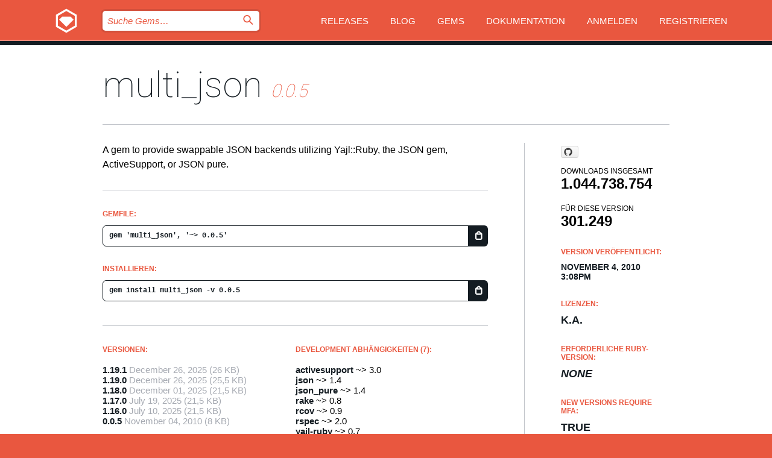

--- FILE ---
content_type: text/html; charset=utf-8
request_url: https://index.rubygems.org/gems/multi_json/versions/0.0.5?locale=de
body_size: 5563
content:
<!DOCTYPE html>
<html lang="de">
  <head>
    <title>multi_json | RubyGems.org | Ihre Community des Gem-Hostingservices</title>
    <meta charset="UTF-8">
    <meta content="width=device-width, initial-scale=1, maximum-scale=1, user-scalable=0" name="viewport">
    <meta name="google-site-verification" content="AuesbWQ9MCDMmC1lbDlw25RJzyqWOcDYpuaCjgPxEZY" />
    <link rel="apple-touch-icon" href="/apple-touch-icons/apple-touch-icon.png" />
      <link rel="apple-touch-icon" sizes="57x57" href="/apple-touch-icons/apple-touch-icon-57x57.png" />
      <link rel="apple-touch-icon" sizes="72x72" href="/apple-touch-icons/apple-touch-icon-72x72.png" />
      <link rel="apple-touch-icon" sizes="76x76" href="/apple-touch-icons/apple-touch-icon-76x76.png" />
      <link rel="apple-touch-icon" sizes="114x114" href="/apple-touch-icons/apple-touch-icon-114x114.png" />
      <link rel="apple-touch-icon" sizes="120x120" href="/apple-touch-icons/apple-touch-icon-120x120.png" />
      <link rel="apple-touch-icon" sizes="144x144" href="/apple-touch-icons/apple-touch-icon-144x144.png" />
      <link rel="apple-touch-icon" sizes="152x152" href="/apple-touch-icons/apple-touch-icon-152x152.png" />
      <link rel="apple-touch-icon" sizes="180x180" href="/apple-touch-icons/apple-touch-icon-180x180.png" />
    <link rel="mask-icon" href="/rubygems_logo.svg" color="#e9573f">
    <link rel="fluid-icon" href="/fluid-icon.png"/>
    <link rel="search" type="application/opensearchdescription+xml" title="RubyGems.org" href="/opensearch.xml">
    <link rel="shortcut icon" href="/favicon.ico" type="image/x-icon">
    <link rel="stylesheet" href="/assets/application-fda27980.css" />
    <link href="https://fonts.gstatic.com" rel="preconnect" crossorigin>
    <link href='https://fonts.googleapis.com/css?family=Roboto:100&amp;subset=greek,latin,cyrillic,latin-ext' rel='stylesheet' type='text/css'>
    
<link rel="alternate" type="application/atom+xml" href="https://feeds.feedburner.com/gemcutter-latest" title="RubyGems.org | Neueste Gems">

    <meta name="csrf-param" content="authenticity_token" />
<meta name="csrf-token" content="SeCViYgvo0uqnmI5JRUxjWRu67_X0IPJc4HDvxCXlOONPN9ykB0JhQbO98HB9BBd4aOABZmG9RLFkC7HYMtFlg" />
      <link rel="alternate" type="application/atom+xml" title="multi_json Version Feed" href="/gems/multi_json/versions.atom" />
    <!-- canonical url -->
    <link rel="canonical" href="https://index.rubygems.org/gems/multi_json/versions/0.0.5" />
    <!-- alternative language versions url -->
      <link rel="alternate" hreflang="en" href="https://index.rubygems.org/gems/multi_json/versions/0.0.5?locale=en" />
      <link rel="alternate" hreflang="nl" href="https://index.rubygems.org/gems/multi_json/versions/0.0.5?locale=nl" />
      <link rel="alternate" hreflang="zh-CN" href="https://index.rubygems.org/gems/multi_json/versions/0.0.5?locale=zh-CN" />
      <link rel="alternate" hreflang="zh-TW" href="https://index.rubygems.org/gems/multi_json/versions/0.0.5?locale=zh-TW" />
      <link rel="alternate" hreflang="pt-BR" href="https://index.rubygems.org/gems/multi_json/versions/0.0.5?locale=pt-BR" />
      <link rel="alternate" hreflang="fr" href="https://index.rubygems.org/gems/multi_json/versions/0.0.5?locale=fr" />
      <link rel="alternate" hreflang="es" href="https://index.rubygems.org/gems/multi_json/versions/0.0.5?locale=es" />
      <link rel="alternate" hreflang="de" href="https://index.rubygems.org/gems/multi_json/versions/0.0.5?locale=de" />
      <link rel="alternate" hreflang="ja" href="https://index.rubygems.org/gems/multi_json/versions/0.0.5?locale=ja" />
    <!-- unmatched alternative language fallback -->
    <link rel="alternate" hreflang="x-default" href="https://index.rubygems.org/gems/multi_json/versions/0.0.5" />

    <script type="importmap" data-turbo-track="reload">{
  "imports": {
    "jquery": "/assets/jquery-15a62848.js",
    "@rails/ujs": "/assets/@rails--ujs-2089e246.js",
    "application": "/assets/application-ae34b86d.js",
    "@hotwired/turbo-rails": "/assets/turbo.min-ad2c7b86.js",
    "@hotwired/stimulus": "/assets/@hotwired--stimulus-132cbc23.js",
    "@hotwired/stimulus-loading": "/assets/stimulus-loading-1fc53fe7.js",
    "@stimulus-components/clipboard": "/assets/@stimulus-components--clipboard-d9c44ea9.js",
    "@stimulus-components/dialog": "/assets/@stimulus-components--dialog-74866932.js",
    "@stimulus-components/reveal": "/assets/@stimulus-components--reveal-77f6cb39.js",
    "@stimulus-components/checkbox-select-all": "/assets/@stimulus-components--checkbox-select-all-e7db6a97.js",
    "github-buttons": "/assets/github-buttons-3337d207.js",
    "webauthn-json": "/assets/webauthn-json-74adc0e8.js",
    "avo.custom": "/assets/avo.custom-4b185d31.js",
    "stimulus-rails-nested-form": "/assets/stimulus-rails-nested-form-3f712873.js",
    "local-time": "/assets/local-time-a331fc59.js",
    "src/oidc_api_key_role_form": "/assets/src/oidc_api_key_role_form-223a59d4.js",
    "src/pages": "/assets/src/pages-64095f36.js",
    "src/transitive_dependencies": "/assets/src/transitive_dependencies-9280dc42.js",
    "src/webauthn": "/assets/src/webauthn-a8b5ca04.js",
    "controllers/application": "/assets/controllers/application-e33ffaa8.js",
    "controllers/autocomplete_controller": "/assets/controllers/autocomplete_controller-e9f78a76.js",
    "controllers/counter_controller": "/assets/controllers/counter_controller-b739ef1d.js",
    "controllers/dialog_controller": "/assets/controllers/dialog_controller-c788489b.js",
    "controllers/dropdown_controller": "/assets/controllers/dropdown_controller-baaf189b.js",
    "controllers/dump_controller": "/assets/controllers/dump_controller-5d671745.js",
    "controllers/exclusive_checkbox_controller": "/assets/controllers/exclusive_checkbox_controller-c624394a.js",
    "controllers/gem_scope_controller": "/assets/controllers/gem_scope_controller-9c330c45.js",
    "controllers": "/assets/controllers/index-236ab973.js",
    "controllers/nav_controller": "/assets/controllers/nav_controller-8f4ea870.js",
    "controllers/onboarding_name_controller": "/assets/controllers/onboarding_name_controller-a65c65ec.js",
    "controllers/radio_reveal_controller": "/assets/controllers/radio_reveal_controller-41774e15.js",
    "controllers/recovery_controller": "/assets/controllers/recovery_controller-b051251b.js",
    "controllers/reveal_controller": "/assets/controllers/reveal_controller-a90af4d9.js",
    "controllers/reveal_search_controller": "/assets/controllers/reveal_search_controller-8dc44279.js",
    "controllers/scroll_controller": "/assets/controllers/scroll_controller-07f12b0d.js",
    "controllers/search_controller": "/assets/controllers/search_controller-79d09057.js",
    "controllers/stats_controller": "/assets/controllers/stats_controller-5bae7b7f.js"
  }
}</script>
<link rel="modulepreload" href="/assets/jquery-15a62848.js" nonce="a9bff418f85d953a1d317a62d26b9eb7">
<link rel="modulepreload" href="/assets/@rails--ujs-2089e246.js" nonce="a9bff418f85d953a1d317a62d26b9eb7">
<link rel="modulepreload" href="/assets/application-ae34b86d.js" nonce="a9bff418f85d953a1d317a62d26b9eb7">
<link rel="modulepreload" href="/assets/turbo.min-ad2c7b86.js" nonce="a9bff418f85d953a1d317a62d26b9eb7">
<link rel="modulepreload" href="/assets/@hotwired--stimulus-132cbc23.js" nonce="a9bff418f85d953a1d317a62d26b9eb7">
<link rel="modulepreload" href="/assets/stimulus-loading-1fc53fe7.js" nonce="a9bff418f85d953a1d317a62d26b9eb7">
<link rel="modulepreload" href="/assets/@stimulus-components--clipboard-d9c44ea9.js" nonce="a9bff418f85d953a1d317a62d26b9eb7">
<link rel="modulepreload" href="/assets/@stimulus-components--dialog-74866932.js" nonce="a9bff418f85d953a1d317a62d26b9eb7">
<link rel="modulepreload" href="/assets/@stimulus-components--reveal-77f6cb39.js" nonce="a9bff418f85d953a1d317a62d26b9eb7">
<link rel="modulepreload" href="/assets/@stimulus-components--checkbox-select-all-e7db6a97.js" nonce="a9bff418f85d953a1d317a62d26b9eb7">
<link rel="modulepreload" href="/assets/github-buttons-3337d207.js" nonce="a9bff418f85d953a1d317a62d26b9eb7">
<link rel="modulepreload" href="/assets/webauthn-json-74adc0e8.js" nonce="a9bff418f85d953a1d317a62d26b9eb7">
<link rel="modulepreload" href="/assets/local-time-a331fc59.js" nonce="a9bff418f85d953a1d317a62d26b9eb7">
<link rel="modulepreload" href="/assets/src/oidc_api_key_role_form-223a59d4.js" nonce="a9bff418f85d953a1d317a62d26b9eb7">
<link rel="modulepreload" href="/assets/src/pages-64095f36.js" nonce="a9bff418f85d953a1d317a62d26b9eb7">
<link rel="modulepreload" href="/assets/src/transitive_dependencies-9280dc42.js" nonce="a9bff418f85d953a1d317a62d26b9eb7">
<link rel="modulepreload" href="/assets/src/webauthn-a8b5ca04.js" nonce="a9bff418f85d953a1d317a62d26b9eb7">
<link rel="modulepreload" href="/assets/controllers/application-e33ffaa8.js" nonce="a9bff418f85d953a1d317a62d26b9eb7">
<link rel="modulepreload" href="/assets/controllers/autocomplete_controller-e9f78a76.js" nonce="a9bff418f85d953a1d317a62d26b9eb7">
<link rel="modulepreload" href="/assets/controllers/counter_controller-b739ef1d.js" nonce="a9bff418f85d953a1d317a62d26b9eb7">
<link rel="modulepreload" href="/assets/controllers/dialog_controller-c788489b.js" nonce="a9bff418f85d953a1d317a62d26b9eb7">
<link rel="modulepreload" href="/assets/controllers/dropdown_controller-baaf189b.js" nonce="a9bff418f85d953a1d317a62d26b9eb7">
<link rel="modulepreload" href="/assets/controllers/dump_controller-5d671745.js" nonce="a9bff418f85d953a1d317a62d26b9eb7">
<link rel="modulepreload" href="/assets/controllers/exclusive_checkbox_controller-c624394a.js" nonce="a9bff418f85d953a1d317a62d26b9eb7">
<link rel="modulepreload" href="/assets/controllers/gem_scope_controller-9c330c45.js" nonce="a9bff418f85d953a1d317a62d26b9eb7">
<link rel="modulepreload" href="/assets/controllers/index-236ab973.js" nonce="a9bff418f85d953a1d317a62d26b9eb7">
<link rel="modulepreload" href="/assets/controllers/nav_controller-8f4ea870.js" nonce="a9bff418f85d953a1d317a62d26b9eb7">
<link rel="modulepreload" href="/assets/controllers/onboarding_name_controller-a65c65ec.js" nonce="a9bff418f85d953a1d317a62d26b9eb7">
<link rel="modulepreload" href="/assets/controllers/radio_reveal_controller-41774e15.js" nonce="a9bff418f85d953a1d317a62d26b9eb7">
<link rel="modulepreload" href="/assets/controllers/recovery_controller-b051251b.js" nonce="a9bff418f85d953a1d317a62d26b9eb7">
<link rel="modulepreload" href="/assets/controllers/reveal_controller-a90af4d9.js" nonce="a9bff418f85d953a1d317a62d26b9eb7">
<link rel="modulepreload" href="/assets/controllers/reveal_search_controller-8dc44279.js" nonce="a9bff418f85d953a1d317a62d26b9eb7">
<link rel="modulepreload" href="/assets/controllers/scroll_controller-07f12b0d.js" nonce="a9bff418f85d953a1d317a62d26b9eb7">
<link rel="modulepreload" href="/assets/controllers/search_controller-79d09057.js" nonce="a9bff418f85d953a1d317a62d26b9eb7">
<link rel="modulepreload" href="/assets/controllers/stats_controller-5bae7b7f.js" nonce="a9bff418f85d953a1d317a62d26b9eb7">
<script type="module" nonce="a9bff418f85d953a1d317a62d26b9eb7">import "application"</script>
  </head>

  <body class="" data-controller="nav" data-nav-expanded-class="mobile-nav-is-expanded">
    <!-- Top banner -->

    <!-- Policies acknowledgment banner -->
    

    <header class="header header--interior" data-nav-target="header collapse">
      <div class="l-wrap--header">
        <a title="RubyGems" class="header__logo-wrap" data-nav-target="logo" href="/">
          <span class="header__logo" data-icon="⬡">⬢</span>
          <span class="t-hidden">RubyGems</span>
</a>        <a class="header__club-sandwich" href="#" data-action="nav#toggle focusin->nav#focus mousedown->nav#mouseDown click@window->nav#hide">
          <span class="t-hidden">Navigation menu</span>
        </a>

        <div class="header__nav-links-wrap">
          <div class="header__search-wrap" role="search">
  <form data-controller="autocomplete" data-autocomplete-selected-class="selected" action="/search" accept-charset="UTF-8" method="get">
    <input type="search" name="query" id="query" placeholder="Suche Gems&hellip;" class="header__search" autocomplete="off" aria-autocomplete="list" data-autocomplete-target="query" data-action="autocomplete#suggest keydown.down-&gt;autocomplete#next keydown.up-&gt;autocomplete#prev keydown.esc-&gt;autocomplete#hide keydown.enter-&gt;autocomplete#clear click@window-&gt;autocomplete#hide focus-&gt;autocomplete#suggest blur-&gt;autocomplete#hide" data-nav-target="search" />

    <ul class="suggest-list" role="listbox" data-autocomplete-target="suggestions"></ul>

    <template id="suggestion" data-autocomplete-target="template">
      <li class="menu-item" role="option" tabindex="-1" data-autocomplete-target="item" data-action="click->autocomplete#choose mouseover->autocomplete#highlight"></li>
    </template>

    <label id="querylabel" for="query">
      <span class="t-hidden">Suche Gems&hellip;</span>
</label>
    <input type="submit" value="⌕" id="search_submit" class="header__search__icon" aria-labelledby="querylabel" data-disable-with="⌕" />

</form></div>


          <nav class="header__nav-links" data-controller="dropdown">

            <a class="header__nav-link " href="https://index.rubygems.org/releases">Releases</a>
            <a class="header__nav-link" href="https://blog.rubygems.org">Blog</a>

              <a class="header__nav-link" href="/gems">Gems</a>

            <a class="header__nav-link" href="https://guides.rubygems.org">Dokumentation</a>

              <a class="header__nav-link " href="/sign_in">Anmelden</a>
                <a class="header__nav-link " href="/sign_up">Registrieren</a>
          </nav>
        </div>
      </div>
    </header>



    <main class="main--interior" data-nav-target="collapse">
        <div class="l-wrap--b">
            <h1 class="t-display page__heading">
              <a class="t-link--black" href="/gems/multi_json">multi_json</a>

                <i class="page__subheading">0.0.5</i>
            </h1>
          
          


<div class="l-overflow">
  <div class="l-colspan--l colspan--l--has-border">
      <div class="gem__intro">
        <div id="markup" class="gem__desc">
          <p>A gem to provide swappable JSON backends utilizing Yajl::Ruby, the JSON gem, ActiveSupport, or JSON pure.</p>
        </div>
      </div>

      <div class="gem__install">
        <h2 class="gem__ruby-version__heading t-list__heading">
          Gemfile:
          <div class="gem__code-wrap" data-controller="clipboard" data-clipboard-success-content-value="✔"><input type="text" name="gemfile_text" id="gemfile_text" value="gem &#39;multi_json&#39;, &#39;~&gt; 0.0.5&#39;" class="gem__code" readonly="readonly" data-clipboard-target="source" /><span class="gem__code__icon" title="In die Zwischenablage kopieren" data-action="click-&gt;clipboard#copy" data-clipboard-target="button">=</span></div>
        </h2>
        <h2 class="gem__ruby-version__heading t-list__heading">
          installieren:
          <div class="gem__code-wrap" data-controller="clipboard" data-clipboard-success-content-value="✔"><input type="text" name="install_text" id="install_text" value="gem install multi_json -v 0.0.5" class="gem__code" readonly="readonly" data-clipboard-target="source" /><span class="gem__code__icon" title="In die Zwischenablage kopieren" data-action="click-&gt;clipboard#copy" data-clipboard-target="button">=</span></div>
        </h2>
      </div>

      <div class="l-half--l">
        <div class="versions">
          <h3 class="t-list__heading">Versionen:</h3>
          <ol class="gem__versions t-list__items">
            <li class="gem__version-wrap">
  <a class="t-list__item" href="/gems/multi_json/versions/1.19.1">1.19.1</a>
  <small class="gem__version__date">December 26, 2025</small>

  <span class="gem__version__date">(26 KB)</span>
</li>
<li class="gem__version-wrap">
  <a class="t-list__item" href="/gems/multi_json/versions/1.19.0">1.19.0</a>
  <small class="gem__version__date">December 26, 2025</small>

  <span class="gem__version__date">(25,5 KB)</span>
</li>
<li class="gem__version-wrap">
  <a class="t-list__item" href="/gems/multi_json/versions/1.18.0">1.18.0</a>
  <small class="gem__version__date">December 01, 2025</small>

  <span class="gem__version__date">(21,5 KB)</span>
</li>
<li class="gem__version-wrap">
  <a class="t-list__item" href="/gems/multi_json/versions/1.17.0">1.17.0</a>
  <small class="gem__version__date">July 19, 2025</small>

  <span class="gem__version__date">(21,5 KB)</span>
</li>
<li class="gem__version-wrap">
  <a class="t-list__item" href="/gems/multi_json/versions/1.16.0">1.16.0</a>
  <small class="gem__version__date">July 10, 2025</small>

  <span class="gem__version__date">(21,5 KB)</span>
</li>
<li class="gem__version-wrap">
  <a class="t-list__item" href="/gems/multi_json/versions/0.0.5">0.0.5</a>
  <small class="gem__version__date">November 04, 2010</small>

  <span class="gem__version__date">(8 KB)</span>
</li>

          </ol>
            <a class="gem__see-all-versions t-link--gray t-link--has-arrow" href="https://index.rubygems.org/gems/multi_json/versions">Zeige alle Versionen (65 total)</a>
        </div>
      </div>

    <div class = "l-half--l">
      
        <div class="dependencies gem__dependencies" id="development_dependencies">
    <h3 class="t-list__heading">Development Abhängigkeiten (7):</h3>
    <div class="t-list__items">
          <div class="gem__requirement-wrap">
            <a class="t-list__item" href="/gems/activesupport"><strong>activesupport</strong></a>
            ~&gt; 3.0
          </div>
          <div class="gem__requirement-wrap">
            <a class="t-list__item" href="/gems/json"><strong>json</strong></a>
            ~&gt; 1.4
          </div>
          <div class="gem__requirement-wrap">
            <a class="t-list__item" href="/gems/json_pure"><strong>json_pure</strong></a>
            ~&gt; 1.4
          </div>
          <div class="gem__requirement-wrap">
            <a class="t-list__item" href="/gems/rake"><strong>rake</strong></a>
            ~&gt; 0.8
          </div>
          <div class="gem__requirement-wrap">
            <a class="t-list__item" href="/gems/rcov"><strong>rcov</strong></a>
            ~&gt; 0.9
          </div>
          <div class="gem__requirement-wrap">
            <a class="t-list__item" href="/gems/rspec"><strong>rspec</strong></a>
            ~&gt; 2.0
          </div>
          <div class="gem__requirement-wrap">
            <a class="t-list__item" href="/gems/yajl-ruby"><strong>yajl-ruby</strong></a>
            ~&gt; 0.7
          </div>
    </div>
  </div>

        <div class="dependencies_list">
          <a class="gem__see-all-versions t-link--gray t-link--has-arrow push--s" href="/gems/multi_json/versions/0.0.5/dependencies">Alle transitiven Abhängigkeiten anzeigen</a>
        </div>
    </div>


    <div class="gem__members">

    <h3 class="t-list__heading">Besitzer:</h3>
    <div class="gem__users">
      <a alt="mbleigh" title="mbleigh" href="/profiles/mbleigh"><img id="gravatar-223" width="48" height="48" src="/users/223/avatar.jpeg?size=48&amp;theme=light" /></a><a alt="sferik" title="sferik" href="/profiles/sferik"><img id="gravatar-284" width="48" height="48" src="/users/284/avatar.jpeg?size=48&amp;theme=light" /></a><a alt="joshk" title="joshk" href="/profiles/joshk"><img id="gravatar-295" width="48" height="48" src="/users/295/avatar.jpeg?size=48&amp;theme=light" /></a><a alt="rwz" title="rwz" href="/profiles/rwz"><img id="gravatar-42995" width="48" height="48" src="/users/42995/avatar.jpeg?size=48&amp;theme=light" /></a>
    </div>




    <h3 class="t-list__heading">Autoren:</h3>
    <ul class="t-list__items">
      <li class="t-list__item">
        <p>Michael Bleigh</p>
      </li>
    </ul>

    <h3 class="t-list__heading">SHA 256-Prüfsumme:</h3>
    <div class="gem__code-wrap" data-controller="clipboard" data-clipboard-success-content-value="✔"><input type="text" name="gem_sha_256_checksum" id="gem_sha_256_checksum" value="12831c7b53ef751995befba2ff522561bf4692cdc5c268729625243dbc2ad774" class="gem__code" readonly="readonly" data-clipboard-target="source" /><span class="gem__code__icon" title="In die Zwischenablage kopieren" data-action="click-&gt;clipboard#copy" data-clipboard-target="button">=</span></div>


</div>

    <div class="gem__navigation">
    <a class="gem__previous__version" href="/gems/multi_json/versions/0.0.4">← Previous version</a>

    <a class="gem__next__version" href="/gems/multi_json/versions/1.0.0.rc">Next version →</a>
</div>

  </div>

  <div class="gem__aside l-col--r--pad">
    <span class="github-btn" data-user="sferik" data-repo="multi_json" data-type="star" data-count="true" data-size="large">
  <a class="gh-btn" href="#" rel="noopener noreferrer" target="_blank">
    <span class="gh-ico" aria-hidden="true"></span>
    <span class="gh-text"></span>
  </a>
  <a class="gh-count" href="#" rel="noopener noreferrer" target="_blank" aria-hidden="true"></a>
</span>
  <div class="gem__downloads-wrap" data-href="/api/v1/downloads/multi_json-0.0.5.json">
    <h2 class="gem__downloads__heading t-text--s">
      Downloads insgesamt
      <span class="gem__downloads">1.044.738.754</span>
    </h2>
    <h2 class="gem__downloads__heading t-text--s">
      Für diese Version
      <span class="gem__downloads">301.249</span>
    </h2>
  </div>

  <h2 class="gem__ruby-version__heading t-list__heading">
    Version veröffentlicht:
    <span class="gem__rubygem-version-age">
      <p><time datetime="2010-11-04T15:08:34Z" data-local="time-ago">November  4, 2010  3:08pm</time></p>
    </span>
  </h2>

  <h2 class="gem__ruby-version__heading t-list__heading">
    Lizenzen:
    <span class="gem__ruby-version">
      <p>k.A.</p>
    </span>
  </h2>
  <h2 class="gem__ruby-version__heading t-list__heading">
    Erforderliche Ruby-Version:
    <i class="gem__ruby-version">
        None
    </i>
  </h2>
    <h2 class="gem__ruby-version__heading t-list__heading">
      New versions require MFA:
      <span class="gem__ruby-version">
        true
      </span>
    </h2>
    <h2 class="gem__ruby-version__heading t-list__heading">
      Required Rubygems Version:
      <i class="gem__ruby-version">
        &gt;= 1.3.6
      </i>
    </h2>
  <h3 class="t-list__heading">Links:</h3>
  <div class="t-list__items">
      <a rel="nofollow" class="gem__link t-list__item" id="home" href="https://github.com/intridea/multi_json">Homepage</a>
      <a rel="nofollow" class="gem__link t-list__item" id="download" href="/downloads/multi_json-0.0.5.gem">Download</a>
    <a class="gem__link t-list__item" href="https://my.diffend.io/gems/multi_json/prev/0.0.5">Review changes</a>
    <a class="gem__link t-list__item" id="badge" href="https://badge.fury.io/rb/multi_json/install">Abzeichen</a>
    <a class="toggler gem__link t-list__item" id="subscribe" href="/sign_in">Abonniere</a>
    <a class="gem__link t-list__item" id="rss" href="/gems/multi_json/versions.atom">RSS</a>
    <a class="gem__link t-list__item" href="mailto:support@rubygems.org?subject=Reporting Abuse on multi_json">Missbrauch melden</a>
    <a rel="nofollow" class="gem__link t-list__item" id="reverse_dependencies" href="/gems/multi_json/reverse_dependencies">Reverse dependencies</a>
    
    
    
    
    
  </div>
</div>

</div>

        </div>
    </main>

    <footer class="footer" data-nav-target="collapse">
      <div class="l-wrap--footer">
        <div class="l-overflow">
          <div class="nav--v l-col--r--pad">
            <a class="nav--v__link--footer" href="https://status.rubygems.org">Status</a>
            <a class="nav--v__link--footer" href="https://uptime.rubygems.org">Betriebszeit</a>
            <a class="nav--v__link--footer" href="https://github.com/rubygems/rubygems.org">Code</a>
            <a class="nav--v__link--footer" href="/pages/data">Daten</a>
            <a class="nav--v__link--footer" href="/stats">Statistiken</a>
            <a class="nav--v__link--footer" href="https://guides.rubygems.org/contributing/">Beitragen</a>
              <a class="nav--v__link--footer" href="/pages/about">Über uns</a>
            <a class="nav--v__link--footer" href="mailto:support@rubygems.org">Hilfe</a>
            <a class="nav--v__link--footer" href="https://guides.rubygems.org/rubygems-org-api">API</a>
            <a class="nav--v__link--footer" href="/policies">Policies</a>
            <a class="nav--v__link--footer" href="/pages/supporters">Support Us</a>
              <a class="nav--v__link--footer" href="/pages/security">Security</a>
          </div>
          <div class="l-colspan--l colspan--l--has-border">
            <div class="footer__about">
              <p>
                RubyGems.org ist der Gem-Hosting-Dienst der Ruby-Community. <a href="https://guides.rubygems.org/publishing/">Veröffentlichen Sie Ihre Gems</a> sofort und <a href="https://guides.rubygems.org/command-reference/#gem-install">installieren Sie sie dann</a>. Verwenden Sie <a href="https://guides.rubygems.org/rubygems-org-api/">die API</a>, um mehr über <a href="/gems">verfügbare Gems</a> herauszufinden. <a href="https://guides.rubygems.org/contributing/">Werden Sie ein Mitwirkender</a> und verbessern Sie die Website selbst.
              </p>
              <p>
                RubyGems.org wird durch eine Partnerschaft mit der breiteren Ruby-Gemeinschaft ermöglicht. <a href="https://www.fastly.com/">Fastly</a>, der Anbieter von Bandbreite und CDN-Support, <a href="https://www.rubycentral.org/">Ruby Central</a>, das die Infrastrukturkosten trägt, und die Finanzierung der Entwicklung und Verwaltung der Server übernimmt. <a href="/pages/supporters">Erfahren Sie mehr über unsere Sponsoren und wie sie zusammenarbeiten.</a>
              </p>
            </div>
          </div>
        </div>
      </div>
      <div class="footer__sponsors">
        <a class="footer__sponsor footer__sponsor__ruby_central" href="https://rubycentral.org/open-source/" target="_blank" rel="noopener">
          Operated by
          <span class="t-hidden">Ruby Central</span>
        </a>
        <a class="footer__sponsor footer__sponsor__dockyard" href="https://dockyard.com/ruby-on-rails-consulting" target="_blank" rel="noopener">
          Design von
          <span class="t-hidden">DockYard</span>
        </a>
        <a class="footer__sponsor footer__sponsor__aws" href="https://aws.amazon.com/" target="_blank" rel="noopener">
          Gehostet von
          <span class="t-hidden">AWS</span>
        </a>
        <a class="footer__sponsor footer__sponsor__dnsimple" href="https://dnsimple.link/resolving-rubygems" target="_blank" rel="noopener">
          Aufgelöst mit
          <span class="t-hidden">DNSimple</span>
        </a>
        <a class="footer__sponsor footer__sponsor__datadog" href="https://www.datadoghq.com/" target="_blank" rel="noopener">
          Überwacht von
          <span class="t-hidden">Datadog</span>
        </a>
        <a class="footer__sponsor footer__sponsor__fastly" href="https://www.fastly.com/customers/ruby-central" target="_blank" rel="noopener">
          Gems angeboten von
          <span class="t-hidden">Fastly</span>
        </a>
        <a class="footer__sponsor footer__sponsor__honeybadger" href="https://www.honeybadger.io/" target="_blank" rel="noopener">
          Überwacht von
          <span class="t-hidden">Honeybadger</span>
        </a>
        <a class="footer__sponsor footer__sponsor__mend" href="https://mend.io/" target="_blank" rel="noopener">
          Secured by
          <span class="t-hidden">Mend.io</span>
        </a>
      </div>
      <div class="footer__language_selector">
          <div class="footer__language">
            <a class="nav--v__link--footer" href="/gems/multi_json/versions/0.0.5?locale=en">English</a>
          </div>
          <div class="footer__language">
            <a class="nav--v__link--footer" href="/gems/multi_json/versions/0.0.5?locale=nl">Nederlands</a>
          </div>
          <div class="footer__language">
            <a class="nav--v__link--footer" href="/gems/multi_json/versions/0.0.5?locale=zh-CN">简体中文</a>
          </div>
          <div class="footer__language">
            <a class="nav--v__link--footer" href="/gems/multi_json/versions/0.0.5?locale=zh-TW">正體中文</a>
          </div>
          <div class="footer__language">
            <a class="nav--v__link--footer" href="/gems/multi_json/versions/0.0.5?locale=pt-BR">Português do Brasil</a>
          </div>
          <div class="footer__language">
            <a class="nav--v__link--footer" href="/gems/multi_json/versions/0.0.5?locale=fr">Français</a>
          </div>
          <div class="footer__language">
            <a class="nav--v__link--footer" href="/gems/multi_json/versions/0.0.5?locale=es">Español</a>
          </div>
          <div class="footer__language">
            <a class="nav--v__link--footer" href="/gems/multi_json/versions/0.0.5?locale=de">Deutsch</a>
          </div>
          <div class="footer__language">
            <a class="nav--v__link--footer" href="/gems/multi_json/versions/0.0.5?locale=ja">日本語</a>
          </div>
      </div>
    </footer>
    
    <script type="text/javascript" defer src="https://www.fastly-insights.com/insights.js?k=3e63c3cd-fc37-4b19-80b9-65ce64af060a"></script>
  </body>
</html>
